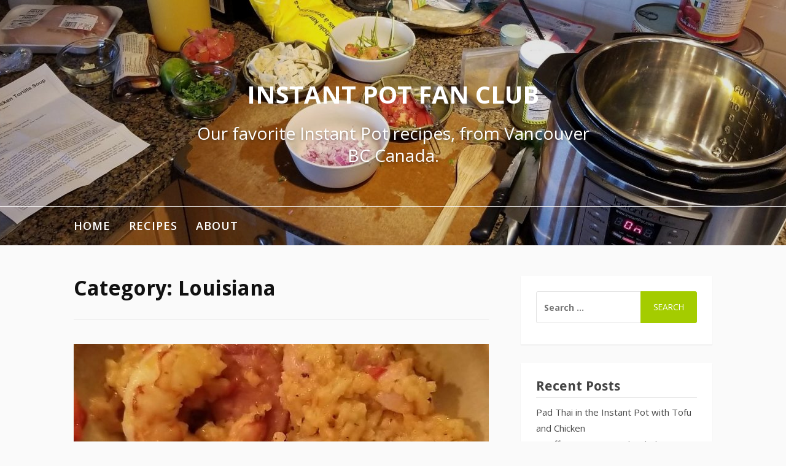

--- FILE ---
content_type: text/html; charset=UTF-8
request_url: https://instantpot.geoffmobile.com/recipe-category/louisiana/
body_size: 10492
content:
<!DOCTYPE html>
<html lang="en">
<head>
<meta charset="UTF-8">
<meta name="viewport" content="width=device-width, initial-scale=1">
<link rel="profile" href="https://gmpg.org/xfn/11">

<meta name='robots' content='index, follow, max-image-preview:large, max-snippet:-1, max-video-preview:-1' />

	<!-- This site is optimized with the Yoast SEO plugin v26.7 - https://yoast.com/wordpress/plugins/seo/ -->
	<title>Louisiana Archives - Instant Pot Fan Club</title>
	<link rel="canonical" href="https://instantpot.geoffmobile.com/recipe-category/louisiana/" />
	<meta property="og:locale" content="en_US" />
	<meta property="og:type" content="article" />
	<meta property="og:title" content="Louisiana Archives - Instant Pot Fan Club" />
	<meta property="og:url" content="https://instantpot.geoffmobile.com/recipe-category/louisiana/" />
	<meta property="og:site_name" content="Instant Pot Fan Club" />
	<meta name="twitter:card" content="summary_large_image" />
	<meta name="twitter:site" content="@gpeters" />
	<script type="application/ld+json" class="yoast-schema-graph">{"@context":"https://schema.org","@graph":[{"@type":"CollectionPage","@id":"https://instantpot.geoffmobile.com/recipe-category/louisiana/","url":"https://instantpot.geoffmobile.com/recipe-category/louisiana/","name":"Louisiana Archives - Instant Pot Fan Club","isPartOf":{"@id":"https://instantpot.geoffmobile.com/#website"},"primaryImageOfPage":{"@id":"https://instantpot.geoffmobile.com/recipe-category/louisiana/#primaryimage"},"image":{"@id":"https://instantpot.geoffmobile.com/recipe-category/louisiana/#primaryimage"},"thumbnailUrl":"https://instantpot.geoffmobile.com/wp-content/uploads/2019/12/IMG_20191208_003653_779.jpg","breadcrumb":{"@id":"https://instantpot.geoffmobile.com/recipe-category/louisiana/#breadcrumb"},"inLanguage":"en"},{"@type":"ImageObject","inLanguage":"en","@id":"https://instantpot.geoffmobile.com/recipe-category/louisiana/#primaryimage","url":"https://instantpot.geoffmobile.com/wp-content/uploads/2019/12/IMG_20191208_003653_779.jpg","contentUrl":"https://instantpot.geoffmobile.com/wp-content/uploads/2019/12/IMG_20191208_003653_779.jpg","width":1080,"height":1171,"caption":"Seafood and Meat Jambalaya in the Instant Pot"},{"@type":"BreadcrumbList","@id":"https://instantpot.geoffmobile.com/recipe-category/louisiana/#breadcrumb","itemListElement":[{"@type":"ListItem","position":1,"name":"Home","item":"https://instantpot.geoffmobile.com/"},{"@type":"ListItem","position":2,"name":"Louisiana"}]},{"@type":"WebSite","@id":"https://instantpot.geoffmobile.com/#website","url":"https://instantpot.geoffmobile.com/","name":"Instant Pot Fan Club","description":"Our favorite Instant Pot recipes, from Vancouver BC Canada.","publisher":{"@id":"https://instantpot.geoffmobile.com/#organization"},"potentialAction":[{"@type":"SearchAction","target":{"@type":"EntryPoint","urlTemplate":"https://instantpot.geoffmobile.com/?s={search_term_string}"},"query-input":{"@type":"PropertyValueSpecification","valueRequired":true,"valueName":"search_term_string"}}],"inLanguage":"en"},{"@type":"Organization","@id":"https://instantpot.geoffmobile.com/#organization","name":"Instant Pot Fan Club","url":"https://instantpot.geoffmobile.com/","logo":{"@type":"ImageObject","inLanguage":"en","@id":"https://instantpot.geoffmobile.com/#/schema/logo/image/","url":"https://instantpot.geoffmobile.com/wp-content/uploads/2017/11/20171009_201139.jpg","contentUrl":"https://instantpot.geoffmobile.com/wp-content/uploads/2017/11/20171009_201139.jpg","width":1600,"height":1200,"caption":"Instant Pot Fan Club"},"image":{"@id":"https://instantpot.geoffmobile.com/#/schema/logo/image/"},"sameAs":["https://x.com/gpeters","http://instagram.com/instantpotfanclub"]}]}</script>
	<!-- / Yoast SEO plugin. -->


<link rel='dns-prefetch' href='//fonts.googleapis.com' />
<link rel="alternate" type="application/rss+xml" title="Instant Pot Fan Club &raquo; Feed" href="https://instantpot.geoffmobile.com/feed/" />
<link rel="alternate" type="application/rss+xml" title="Instant Pot Fan Club &raquo; Comments Feed" href="https://instantpot.geoffmobile.com/comments/feed/" />
<link rel="alternate" type="application/rss+xml" title="Instant Pot Fan Club &raquo; Louisiana Category Feed" href="https://instantpot.geoffmobile.com/recipes/recipe-category/louisiana/feed/" />
<title>Louisiana / Instant Pot Fan Club</title>
            <meta name="description" content="">
            <meta property="og:title" content="Louisiana">
            <meta property="og:description" content="">
            <meta name="description" content="This is a scrumptious Creole/Cajun rice dish made with so many great ingredients that your whole family will love. Southern comfort food at its best. If you&#039;re like my family, the leftovers will not last long!">
            <meta property="og:type" content="website">
            <meta property="og:title" content="Louisiana Jambalaya in Instant Pot with Shrimp, Sausage, and Chicken">
            <meta property="og:description" content="This is a scrumptious Creole/Cajun rice dish made with so many great ingredients that your whole family will love. Southern comfort food at its best. If you&#039;re like my family, the leftovers will not last long!">
            <meta property="og:image" content="https://instantpot.geoffmobile.com/wp-content/uploads/2019/12/IMG_20191208_003653_779.jpg">
            <meta property="og:locale" content="en">
            <meta property="og:url" content="https://instantpot.geoffmobile.com/recipes/louisiana-shrimp-seafood-sausage-chicken-jambalaya-in-instant-pot/"><style id='wp-img-auto-sizes-contain-inline-css' type='text/css'>
img:is([sizes=auto i],[sizes^="auto," i]){contain-intrinsic-size:3000px 1500px}
/*# sourceURL=wp-img-auto-sizes-contain-inline-css */
</style>
<style id='wp-emoji-styles-inline-css' type='text/css'>

	img.wp-smiley, img.emoji {
		display: inline !important;
		border: none !important;
		box-shadow: none !important;
		height: 1em !important;
		width: 1em !important;
		margin: 0 0.07em !important;
		vertical-align: -0.1em !important;
		background: none !important;
		padding: 0 !important;
	}
/*# sourceURL=wp-emoji-styles-inline-css */
</style>
<style id='wp-block-library-inline-css' type='text/css'>
:root{--wp-block-synced-color:#7a00df;--wp-block-synced-color--rgb:122,0,223;--wp-bound-block-color:var(--wp-block-synced-color);--wp-editor-canvas-background:#ddd;--wp-admin-theme-color:#007cba;--wp-admin-theme-color--rgb:0,124,186;--wp-admin-theme-color-darker-10:#006ba1;--wp-admin-theme-color-darker-10--rgb:0,107,160.5;--wp-admin-theme-color-darker-20:#005a87;--wp-admin-theme-color-darker-20--rgb:0,90,135;--wp-admin-border-width-focus:2px}@media (min-resolution:192dpi){:root{--wp-admin-border-width-focus:1.5px}}.wp-element-button{cursor:pointer}:root .has-very-light-gray-background-color{background-color:#eee}:root .has-very-dark-gray-background-color{background-color:#313131}:root .has-very-light-gray-color{color:#eee}:root .has-very-dark-gray-color{color:#313131}:root .has-vivid-green-cyan-to-vivid-cyan-blue-gradient-background{background:linear-gradient(135deg,#00d084,#0693e3)}:root .has-purple-crush-gradient-background{background:linear-gradient(135deg,#34e2e4,#4721fb 50%,#ab1dfe)}:root .has-hazy-dawn-gradient-background{background:linear-gradient(135deg,#faaca8,#dad0ec)}:root .has-subdued-olive-gradient-background{background:linear-gradient(135deg,#fafae1,#67a671)}:root .has-atomic-cream-gradient-background{background:linear-gradient(135deg,#fdd79a,#004a59)}:root .has-nightshade-gradient-background{background:linear-gradient(135deg,#330968,#31cdcf)}:root .has-midnight-gradient-background{background:linear-gradient(135deg,#020381,#2874fc)}:root{--wp--preset--font-size--normal:16px;--wp--preset--font-size--huge:42px}.has-regular-font-size{font-size:1em}.has-larger-font-size{font-size:2.625em}.has-normal-font-size{font-size:var(--wp--preset--font-size--normal)}.has-huge-font-size{font-size:var(--wp--preset--font-size--huge)}.has-text-align-center{text-align:center}.has-text-align-left{text-align:left}.has-text-align-right{text-align:right}.has-fit-text{white-space:nowrap!important}#end-resizable-editor-section{display:none}.aligncenter{clear:both}.items-justified-left{justify-content:flex-start}.items-justified-center{justify-content:center}.items-justified-right{justify-content:flex-end}.items-justified-space-between{justify-content:space-between}.screen-reader-text{border:0;clip-path:inset(50%);height:1px;margin:-1px;overflow:hidden;padding:0;position:absolute;width:1px;word-wrap:normal!important}.screen-reader-text:focus{background-color:#ddd;clip-path:none;color:#444;display:block;font-size:1em;height:auto;left:5px;line-height:normal;padding:15px 23px 14px;text-decoration:none;top:5px;width:auto;z-index:100000}html :where(.has-border-color){border-style:solid}html :where([style*=border-top-color]){border-top-style:solid}html :where([style*=border-right-color]){border-right-style:solid}html :where([style*=border-bottom-color]){border-bottom-style:solid}html :where([style*=border-left-color]){border-left-style:solid}html :where([style*=border-width]){border-style:solid}html :where([style*=border-top-width]){border-top-style:solid}html :where([style*=border-right-width]){border-right-style:solid}html :where([style*=border-bottom-width]){border-bottom-style:solid}html :where([style*=border-left-width]){border-left-style:solid}html :where(img[class*=wp-image-]){height:auto;max-width:100%}:where(figure){margin:0 0 1em}html :where(.is-position-sticky){--wp-admin--admin-bar--position-offset:var(--wp-admin--admin-bar--height,0px)}@media screen and (max-width:600px){html :where(.is-position-sticky){--wp-admin--admin-bar--position-offset:0px}}

/*# sourceURL=wp-block-library-inline-css */
</style><style id='global-styles-inline-css' type='text/css'>
:root{--wp--preset--aspect-ratio--square: 1;--wp--preset--aspect-ratio--4-3: 4/3;--wp--preset--aspect-ratio--3-4: 3/4;--wp--preset--aspect-ratio--3-2: 3/2;--wp--preset--aspect-ratio--2-3: 2/3;--wp--preset--aspect-ratio--16-9: 16/9;--wp--preset--aspect-ratio--9-16: 9/16;--wp--preset--color--black: #000000;--wp--preset--color--cyan-bluish-gray: #abb8c3;--wp--preset--color--white: #ffffff;--wp--preset--color--pale-pink: #f78da7;--wp--preset--color--vivid-red: #cf2e2e;--wp--preset--color--luminous-vivid-orange: #ff6900;--wp--preset--color--luminous-vivid-amber: #fcb900;--wp--preset--color--light-green-cyan: #7bdcb5;--wp--preset--color--vivid-green-cyan: #00d084;--wp--preset--color--pale-cyan-blue: #8ed1fc;--wp--preset--color--vivid-cyan-blue: #0693e3;--wp--preset--color--vivid-purple: #9b51e0;--wp--preset--gradient--vivid-cyan-blue-to-vivid-purple: linear-gradient(135deg,rgb(6,147,227) 0%,rgb(155,81,224) 100%);--wp--preset--gradient--light-green-cyan-to-vivid-green-cyan: linear-gradient(135deg,rgb(122,220,180) 0%,rgb(0,208,130) 100%);--wp--preset--gradient--luminous-vivid-amber-to-luminous-vivid-orange: linear-gradient(135deg,rgb(252,185,0) 0%,rgb(255,105,0) 100%);--wp--preset--gradient--luminous-vivid-orange-to-vivid-red: linear-gradient(135deg,rgb(255,105,0) 0%,rgb(207,46,46) 100%);--wp--preset--gradient--very-light-gray-to-cyan-bluish-gray: linear-gradient(135deg,rgb(238,238,238) 0%,rgb(169,184,195) 100%);--wp--preset--gradient--cool-to-warm-spectrum: linear-gradient(135deg,rgb(74,234,220) 0%,rgb(151,120,209) 20%,rgb(207,42,186) 40%,rgb(238,44,130) 60%,rgb(251,105,98) 80%,rgb(254,248,76) 100%);--wp--preset--gradient--blush-light-purple: linear-gradient(135deg,rgb(255,206,236) 0%,rgb(152,150,240) 100%);--wp--preset--gradient--blush-bordeaux: linear-gradient(135deg,rgb(254,205,165) 0%,rgb(254,45,45) 50%,rgb(107,0,62) 100%);--wp--preset--gradient--luminous-dusk: linear-gradient(135deg,rgb(255,203,112) 0%,rgb(199,81,192) 50%,rgb(65,88,208) 100%);--wp--preset--gradient--pale-ocean: linear-gradient(135deg,rgb(255,245,203) 0%,rgb(182,227,212) 50%,rgb(51,167,181) 100%);--wp--preset--gradient--electric-grass: linear-gradient(135deg,rgb(202,248,128) 0%,rgb(113,206,126) 100%);--wp--preset--gradient--midnight: linear-gradient(135deg,rgb(2,3,129) 0%,rgb(40,116,252) 100%);--wp--preset--font-size--small: 13px;--wp--preset--font-size--medium: 20px;--wp--preset--font-size--large: 36px;--wp--preset--font-size--x-large: 42px;--wp--preset--spacing--20: 0.44rem;--wp--preset--spacing--30: 0.67rem;--wp--preset--spacing--40: 1rem;--wp--preset--spacing--50: 1.5rem;--wp--preset--spacing--60: 2.25rem;--wp--preset--spacing--70: 3.38rem;--wp--preset--spacing--80: 5.06rem;--wp--preset--shadow--natural: 6px 6px 9px rgba(0, 0, 0, 0.2);--wp--preset--shadow--deep: 12px 12px 50px rgba(0, 0, 0, 0.4);--wp--preset--shadow--sharp: 6px 6px 0px rgba(0, 0, 0, 0.2);--wp--preset--shadow--outlined: 6px 6px 0px -3px rgb(255, 255, 255), 6px 6px rgb(0, 0, 0);--wp--preset--shadow--crisp: 6px 6px 0px rgb(0, 0, 0);}:where(.is-layout-flex){gap: 0.5em;}:where(.is-layout-grid){gap: 0.5em;}body .is-layout-flex{display: flex;}.is-layout-flex{flex-wrap: wrap;align-items: center;}.is-layout-flex > :is(*, div){margin: 0;}body .is-layout-grid{display: grid;}.is-layout-grid > :is(*, div){margin: 0;}:where(.wp-block-columns.is-layout-flex){gap: 2em;}:where(.wp-block-columns.is-layout-grid){gap: 2em;}:where(.wp-block-post-template.is-layout-flex){gap: 1.25em;}:where(.wp-block-post-template.is-layout-grid){gap: 1.25em;}.has-black-color{color: var(--wp--preset--color--black) !important;}.has-cyan-bluish-gray-color{color: var(--wp--preset--color--cyan-bluish-gray) !important;}.has-white-color{color: var(--wp--preset--color--white) !important;}.has-pale-pink-color{color: var(--wp--preset--color--pale-pink) !important;}.has-vivid-red-color{color: var(--wp--preset--color--vivid-red) !important;}.has-luminous-vivid-orange-color{color: var(--wp--preset--color--luminous-vivid-orange) !important;}.has-luminous-vivid-amber-color{color: var(--wp--preset--color--luminous-vivid-amber) !important;}.has-light-green-cyan-color{color: var(--wp--preset--color--light-green-cyan) !important;}.has-vivid-green-cyan-color{color: var(--wp--preset--color--vivid-green-cyan) !important;}.has-pale-cyan-blue-color{color: var(--wp--preset--color--pale-cyan-blue) !important;}.has-vivid-cyan-blue-color{color: var(--wp--preset--color--vivid-cyan-blue) !important;}.has-vivid-purple-color{color: var(--wp--preset--color--vivid-purple) !important;}.has-black-background-color{background-color: var(--wp--preset--color--black) !important;}.has-cyan-bluish-gray-background-color{background-color: var(--wp--preset--color--cyan-bluish-gray) !important;}.has-white-background-color{background-color: var(--wp--preset--color--white) !important;}.has-pale-pink-background-color{background-color: var(--wp--preset--color--pale-pink) !important;}.has-vivid-red-background-color{background-color: var(--wp--preset--color--vivid-red) !important;}.has-luminous-vivid-orange-background-color{background-color: var(--wp--preset--color--luminous-vivid-orange) !important;}.has-luminous-vivid-amber-background-color{background-color: var(--wp--preset--color--luminous-vivid-amber) !important;}.has-light-green-cyan-background-color{background-color: var(--wp--preset--color--light-green-cyan) !important;}.has-vivid-green-cyan-background-color{background-color: var(--wp--preset--color--vivid-green-cyan) !important;}.has-pale-cyan-blue-background-color{background-color: var(--wp--preset--color--pale-cyan-blue) !important;}.has-vivid-cyan-blue-background-color{background-color: var(--wp--preset--color--vivid-cyan-blue) !important;}.has-vivid-purple-background-color{background-color: var(--wp--preset--color--vivid-purple) !important;}.has-black-border-color{border-color: var(--wp--preset--color--black) !important;}.has-cyan-bluish-gray-border-color{border-color: var(--wp--preset--color--cyan-bluish-gray) !important;}.has-white-border-color{border-color: var(--wp--preset--color--white) !important;}.has-pale-pink-border-color{border-color: var(--wp--preset--color--pale-pink) !important;}.has-vivid-red-border-color{border-color: var(--wp--preset--color--vivid-red) !important;}.has-luminous-vivid-orange-border-color{border-color: var(--wp--preset--color--luminous-vivid-orange) !important;}.has-luminous-vivid-amber-border-color{border-color: var(--wp--preset--color--luminous-vivid-amber) !important;}.has-light-green-cyan-border-color{border-color: var(--wp--preset--color--light-green-cyan) !important;}.has-vivid-green-cyan-border-color{border-color: var(--wp--preset--color--vivid-green-cyan) !important;}.has-pale-cyan-blue-border-color{border-color: var(--wp--preset--color--pale-cyan-blue) !important;}.has-vivid-cyan-blue-border-color{border-color: var(--wp--preset--color--vivid-cyan-blue) !important;}.has-vivid-purple-border-color{border-color: var(--wp--preset--color--vivid-purple) !important;}.has-vivid-cyan-blue-to-vivid-purple-gradient-background{background: var(--wp--preset--gradient--vivid-cyan-blue-to-vivid-purple) !important;}.has-light-green-cyan-to-vivid-green-cyan-gradient-background{background: var(--wp--preset--gradient--light-green-cyan-to-vivid-green-cyan) !important;}.has-luminous-vivid-amber-to-luminous-vivid-orange-gradient-background{background: var(--wp--preset--gradient--luminous-vivid-amber-to-luminous-vivid-orange) !important;}.has-luminous-vivid-orange-to-vivid-red-gradient-background{background: var(--wp--preset--gradient--luminous-vivid-orange-to-vivid-red) !important;}.has-very-light-gray-to-cyan-bluish-gray-gradient-background{background: var(--wp--preset--gradient--very-light-gray-to-cyan-bluish-gray) !important;}.has-cool-to-warm-spectrum-gradient-background{background: var(--wp--preset--gradient--cool-to-warm-spectrum) !important;}.has-blush-light-purple-gradient-background{background: var(--wp--preset--gradient--blush-light-purple) !important;}.has-blush-bordeaux-gradient-background{background: var(--wp--preset--gradient--blush-bordeaux) !important;}.has-luminous-dusk-gradient-background{background: var(--wp--preset--gradient--luminous-dusk) !important;}.has-pale-ocean-gradient-background{background: var(--wp--preset--gradient--pale-ocean) !important;}.has-electric-grass-gradient-background{background: var(--wp--preset--gradient--electric-grass) !important;}.has-midnight-gradient-background{background: var(--wp--preset--gradient--midnight) !important;}.has-small-font-size{font-size: var(--wp--preset--font-size--small) !important;}.has-medium-font-size{font-size: var(--wp--preset--font-size--medium) !important;}.has-large-font-size{font-size: var(--wp--preset--font-size--large) !important;}.has-x-large-font-size{font-size: var(--wp--preset--font-size--x-large) !important;}
/*# sourceURL=global-styles-inline-css */
</style>

<style id='classic-theme-styles-inline-css' type='text/css'>
/*! This file is auto-generated */
.wp-block-button__link{color:#fff;background-color:#32373c;border-radius:9999px;box-shadow:none;text-decoration:none;padding:calc(.667em + 2px) calc(1.333em + 2px);font-size:1.125em}.wp-block-file__button{background:#32373c;color:#fff;text-decoration:none}
/*# sourceURL=/wp-includes/css/classic-themes.min.css */
</style>
<link rel='stylesheet' id='cooked-essentials-css' href='https://instantpot.geoffmobile.com/wp-content/plugins/cooked/assets/admin/css/essentials.min.css?ver=1.11.4' type='text/css' media='all' />
<link rel='stylesheet' id='cooked-icons-css' href='https://instantpot.geoffmobile.com/wp-content/plugins/cooked/assets/css/icons.min.css?ver=1.11.4' type='text/css' media='all' />
<link rel='stylesheet' id='cooked-styling-css' href='https://instantpot.geoffmobile.com/wp-content/plugins/cooked/assets/css/style.min.css?ver=1.11.4' type='text/css' media='all' />
<style id='cooked-styling-inline-css' type='text/css'>
/* Main Color */.cooked-button,.cooked-fsm .cooked-fsm-top,.cooked-fsm .cooked-fsm-mobile-nav,.cooked-fsm .cooked-fsm-mobile-nav a.cooked-active,.cooked-browse-search-button,.cooked-icon-loading,.cooked-progress span,.cooked-recipe-search .cooked-taxonomy-selected,.cooked-recipe-card-modern:hover .cooked-recipe-card-sep,.cooked-recipe-card-modern-centered:hover .cooked-recipe-card-sep { background:#16a780; }.cooked-timer-obj,.cooked-fsm a { color:#16a780; }/* Main Color Darker */.cooked-button:hover,.cooked-recipe-search .cooked-taxonomy-selected:hover,.cooked-browse-search-button:hover { background:#1b9371; }
@media screen and ( max-width: 1000px ) {#cooked-timers-wrap { width:90%; margin:0 -45% 0 0; }.cooked-recipe-grid,.cooked-recipe-term-grid { margin:3% -1.5%; width: 103%; }.cooked-term-block.cooked-col-25,.cooked-recipe-grid.cooked-columns-3 .cooked-recipe,.cooked-recipe-grid.cooked-columns-4 .cooked-recipe,.cooked-recipe-grid.cooked-columns-5 .cooked-recipe,.cooked-recipe-grid.cooked-columns-6 .cooked-recipe { width: 47%; margin: 0 1.5% 3%; padding: 0; }}@media screen and ( max-width: 750px ) {.cooked-recipe-grid,.cooked-recipe-term-grid { margin:5% -2.5%; width:105%; }.cooked-term-block.cooked-col-25,.cooked-recipe-grid.cooked-columns-2 .cooked-recipe,.cooked-recipe-grid.cooked-columns-3 .cooked-recipe,.cooked-recipe-grid.cooked-columns-4 .cooked-recipe,.cooked-recipe-grid.cooked-columns-5 .cooked-recipe,.cooked-recipe-grid.cooked-columns-6 .cooked-recipe.cooked-recipe-grid .cooked-recipe { width:95%; margin:0 2.5% 5%; padding:0; }.cooked-recipe-info .cooked-left, .cooked-recipe-info .cooked-right { float:none; display:block; text-align:center; }.cooked-recipe-info > section.cooked-right > span, .cooked-recipe-info > section.cooked-left > span { margin:0.5rem 1rem 1rem; }.cooked-recipe-info > section.cooked-left > span:last-child, .cooked-recipe-info > span:last-child { margin-right:1rem; }.cooked-recipe-info > section.cooked-right > span:first-child { margin-left:1rem; }.cooked-recipe-search .cooked-fields-wrap { padding:0; display:block; }.cooked-recipe-search .cooked-fields-wrap > .cooked-browse-search { width:100%; max-width:100%; border-right:1px solid rgba(0,0,0,.15); margin:2% 0; }.cooked-recipe-search .cooked-fields-wrap.cooked-1-search-fields .cooked-browse-select-block { width:100%; left:0; }.cooked-recipe-search .cooked-fields-wrap > .cooked-field-wrap-select { display:block; width:100%; }.cooked-recipe-search .cooked-sortby-wrap { display:block; position:relative; width:68%; right:auto; top:auto; float:left; margin:0; }.cooked-recipe-search .cooked-sortby-wrap > select { position:absolute; width:100%; border:1px solid rgba(0,0,0,.15); }.cooked-recipe-search .cooked-browse-search-button { width:30%; right:auto; position:relative; display:block; float:right; }.cooked-recipe-search .cooked-browse-select-block { top:3rem; left:-1px; width:calc( 100% + 2px ) !important; border-radius:0 0 10px 10px; max-height:16rem; overflow:auto; transform:translate3d(0,-1px,0); }.cooked-recipe-search .cooked-fields-wrap.cooked-1-search-fields .cooked-browse-select-block { width:100%; padding:1.5rem; }.cooked-recipe-search .cooked-fields-wrap.cooked-2-search-fields .cooked-browse-select-block { width:100%; padding:1.5rem; }.cooked-recipe-search .cooked-fields-wrap.cooked-3-search-fields .cooked-browse-select-block { width:100%; padding:1.5rem; }.cooked-recipe-search .cooked-fields-wrap.cooked-4-search-fields .cooked-browse-select-block { width:100%; padding:1.5rem; }.cooked-recipe-search .cooked-browse-select-block { flex-wrap:wrap; max-height:20rem; }.cooked-recipe-search .cooked-browse-select-block .cooked-tax-column { width:100%; min-width:100%; padding:0 0 1.5rem; }.cooked-recipe-search .cooked-browse-select-block .cooked-tax-column > div { max-height:none; }.cooked-recipe-search .cooked-browse-select-block .cooked-tax-column:last-child { padding:0; }.cooked-recipe-search .cooked-fields-wrap.cooked-1-search-fields .cooked-browse-select-block .cooked-tax-column { width:100%; }.cooked-recipe-search .cooked-fields-wrap.cooked-2-search-fields .cooked-browse-select-block .cooked-tax-column { width:100%; }.cooked-recipe-search .cooked-fields-wrap.cooked-3-search-fields .cooked-browse-select-block .cooked-tax-column { width:100%; }.cooked-recipe-search .cooked-fields-wrap.cooked-4-search-fields .cooked-browse-select-block .cooked-tax-column { width:100%; }#cooked-timers-wrap { width:20rem; right:50%; margin:0 -10rem 0 0; transform:translate3d(0,11.2em,0); }#cooked-timers-wrap.cooked-multiples { margin:0; right:0; border-radius:10px 0 0 0; width:20rem; }#cooked-timers-wrap .cooked-timer-block { padding-left:3.25rem; }#cooked-timers-wrap .cooked-timer-block.cooked-visible { padding-top:1rem; line-height:1.5rem; padding-left:3.25rem; }#cooked-timers-wrap .cooked-timer-block .cooked-timer-step { font-size:0.9rem; }#cooked-timers-wrap .cooked-timer-block .cooked-timer-desc { font-size:1rem; padding:0; }#cooked-timers-wrap .cooked-timer-block .cooked-timer-obj { top:auto; right:auto; width:auto; font-size:1.5rem; line-height:2rem; }#cooked-timers-wrap .cooked-timer-block .cooked-timer-obj > i.cooked-icon { font-size:1.5rem; width:1.3rem; margin-right:0.5rem; }#cooked-timers-wrap .cooked-timer-block i.cooked-icon-times { line-height:1rem; font-size:1rem; top:1.4rem; left:1.2rem; }body.cooked-fsm-active #cooked-timers-wrap { bottom:0; }/* "Slide up" on mobile */.cooked-fsm { opacity:1; transform:scale(1); top:120%; }.cooked-fsm.cooked-active { top:0; }.cooked-fsm .cooked-fsm-mobile-nav { display:block; }.cooked-fsm .cooked-fsm-ingredients,.cooked-fsm .cooked-fsm-directions-wrap { padding:9rem 2rem 1rem; width:100%; display:none; left:0; background:#fff; }.cooked-fsm .cooked-fsm-ingredients.cooked-active,.cooked-fsm .cooked-fsm-directions-wrap.cooked-active { display:block; }.cooked-fsm {-webkit-transition: all 350ms cubic-bezier(0.420, 0.000, 0.150, 1.000);-moz-transition: all 350ms cubic-bezier(0.420, 0.000, 0.150, 1.000);-o-transition: all 350ms cubic-bezier(0.420, 0.000, 0.150, 1.000);transition: all 350ms cubic-bezier(0.420, 0.000, 0.150, 1.000);}}@media screen and ( max-width: 520px ) {.cooked-fsm .cooked-fsm-directions p { font-size:1rem; }.cooked-fsm .cooked-recipe-directions .cooked-heading { font-size:1.25rem; }#cooked-timers-wrap { width:100%; right:0; margin:0; border-radius:0; }.cooked-recipe-search .cooked-fields-wrap > .cooked-browse-search { margin:3% 0; }.cooked-recipe-search .cooked-sortby-wrap { width:67%; }}
/*# sourceURL=cooked-styling-inline-css */
</style>
<link rel='stylesheet' id='fooding-fonts-css' href='https://fonts.googleapis.com/css?family=Open+Sans%3A400italic%2C600italic%2C700italic%2C400%2C600%2C700%7CDroid+Sans%3A400italic%2C600italic%2C700italic%2C400%2C600%2C700&#038;subset=latin%2Clatin-ext' type='text/css' media='all' />
<link rel='stylesheet' id='font-awesome-css' href='https://instantpot.geoffmobile.com/wp-content/themes/instantpottheme/assets/css/font-awesome.min.css?ver=4.7' type='text/css' media='all' />
<link rel='stylesheet' id='fooding-style-css' href='https://instantpot.geoffmobile.com/wp-content/themes/instantpottheme/style.css?ver=6.9' type='text/css' media='all' />
<style id='fooding-style-inline-css' type='text/css'>

				.navigation .current, h2.entry-title a, h2.entry-title a, .site-footer .footer_menu ul li a, .widget-title { color: #444444; }

				.entry-meta a,.comments-area .logged-in-as a,a:hover,a.read-more ,
				.main-navigation .current_page_item > a, .main-navigation .current-menu-item > a, .main-navigation .current_page_ancestor > a,
				.main-navigation ul ul a:hover
				{ color : #a4cc00;}
				.st-menu .btn-close-home .close-button,
				.st-menu .btn-close-home .home-button,
				button, input[type="button"], input[type="reset"], input[type="submit"]{
					background-color: #a4cc00;
					border-color : #a4cc00;
				}
				.widget_tag_cloud a:hover { border-color :  #a4cc00; color:  #a4cc00; }
				button:hover, input[type="button"]:hover,
				input[type="reset"]:hover,
				input[type="submit"]:hover,
				.st-menu .btn-close-home .home-button:hover,
				.st-menu .btn-close-home .close-button:hover {
						background-color: #444444;
						border-color: #444444;
				}.site-header .site-branding .site-title:after {
				background-color: #ffffff;
			}
/*# sourceURL=fooding-style-inline-css */
</style>
<script type="text/javascript" src="https://instantpot.geoffmobile.com/wp-includes/js/jquery/jquery.min.js?ver=3.7.1" id="jquery-core-js"></script>
<script type="text/javascript" src="https://instantpot.geoffmobile.com/wp-includes/js/jquery/jquery-migrate.min.js?ver=3.4.1" id="jquery-migrate-js"></script>
<link rel="https://api.w.org/" href="https://instantpot.geoffmobile.com/wp-json/" /><link rel="alternate" title="JSON" type="application/json" href="https://instantpot.geoffmobile.com/wp-json/wp/v2/recipe_category/34" /><link rel="EditURI" type="application/rsd+xml" title="RSD" href="https://instantpot.geoffmobile.com/xmlrpc.php?rsd" />
<meta name="generator" content="WordPress 6.9" />
		<style type="text/css" id="wp-custom-css">
			.cooked-browse-select-block {
    width: 300px !important ;
}		</style>
		<script async src="https://pagead2.googlesyndication.com/pagead/js/adsbygoogle.js"></script>
<script>
     (adsbygoogle = window.adsbygoogle || []).push({
          google_ad_client: "ca-pub-0935994156181230",
          enable_page_level_ads: true
     });
</script>
<!-- Global site tag (gtag.js) - Google Analytics -->
<script async src="https://www.googletagmanager.com/gtag/js?id=UA-56559062-1"></script>
<script>
  window.dataLayer = window.dataLayer || [];
  function gtag(){dataLayer.push(arguments);}
  gtag('js', new Date());

  gtag('config', 'UA-56559062-1');
</script>

</head>

<body class="archive tax-cp_recipe_category term-louisiana term-34 wp-theme-instantpottheme hfeed">
<div id="page" class="site">


	<!-- begin .header-mobile-menu -->
	<nav class="st-menu st-effect-1" id="menu-3">
		<div class="btn-close-home">
			<button class="close-button" id="closemenu"></button>
			<a href="https://instantpot.geoffmobile.com/" class="home-button"><i class="fa fa-home"></i></a>
		</div>
		<div class="menu-home-container"><ul><li id="menu-item-55" class="menu-item menu-item-type-custom menu-item-object-custom menu-item-home menu-item-55"><a href="https://instantpot.geoffmobile.com">Home</a></li>
<li id="menu-item-56" class="menu-item menu-item-type-post_type menu-item-object-page menu-item-56"><a href="https://instantpot.geoffmobile.com/recipes/">Recipes</a></li>
<li id="menu-item-59" class="menu-item menu-item-type-post_type menu-item-object-page menu-item-59"><a href="https://instantpot.geoffmobile.com/about/">About</a></li>
</ul></div>		<form role="search" method="get" class="search-form" action="https://instantpot.geoffmobile.com/">
				<label>
					<span class="screen-reader-text">Search for:</span>
					<input type="search" class="search-field" placeholder="Search &hellip;" value="" name="s" />
				</label>
				<input type="submit" class="search-submit" value="Search" />
			</form>	</nav>
	<!-- end .header-mobile-menu -->

	<div class="site-pusher">
		<a class="skip-link screen-reader-text" href="#main">Skip to content</a>

		<header id="masthead" class="site-header" role="banner" data-parallax="scroll" data-image-src="https://instantpot.geoffmobile.com/wp-content/uploads/2017/08/cropped-IMG_20170622_082312_071-small2.jpg">
			<div class="site-header-wrap">
				<div class="container">

					<button class="top-mobile-menu-button mobile-menu-button" data-effect="st-effect-1" type="button"><i class="fa fa-bars"></i></button>
					<div class="site-branding">

						
													<p class="site-title"><a href="https://instantpot.geoffmobile.com/" rel="home">Instant Pot Fan Club</a></p>

													<p class="site-description">Our favorite Instant Pot recipes, from Vancouver BC Canada.</p>
											</div><!-- .site-branding -->
				</div>

				<nav id="site-navigation" class="main-navigation" role="navigation">
					<div class="container">
						<div class="menu-home-container"><ul id="primary-menu" class="menu"><li class="menu-item menu-item-type-custom menu-item-object-custom menu-item-home menu-item-55"><a href="https://instantpot.geoffmobile.com">Home</a></li>
<li class="menu-item menu-item-type-post_type menu-item-object-page menu-item-56"><a href="https://instantpot.geoffmobile.com/recipes/">Recipes</a></li>
<li class="menu-item menu-item-type-post_type menu-item-object-page menu-item-59"><a href="https://instantpot.geoffmobile.com/about/">About</a></li>
</ul></div>					</div>
				</nav><!-- #site-navigation -->

			</div> <!-- .site-header-wrap -->
		</header><!-- #masthead -->

		<div id="content" class="site-content">

<div class="container">
	<div id="primary" class="content-area">
		<main id="main" class="site-main" role="main">

		
			<header class="page-header">
				<h1 class="entry-title">Category: <span>Louisiana</span></h1>			</header><!-- .page-header -->

			
<article id="post-120" class="post-120 cp_recipe type-cp_recipe status-publish has-post-thumbnail hentry cp_recipe_category-american cp_recipe_category-cajun cp_recipe_category-chicken cp_recipe_category-comfort-food cp_recipe_category-creole cp_recipe_category-instant-pot cp_recipe_category-louisiana cp_recipe_category-main-course cp_recipe_category-rice cp_recipe_category-sausage cp_recipe_category-savory cp_recipe_category-seafood cp_recipe_category-shrimp cp_recipe_category-southern">
    <!-- begin .featured-image -->
        <div class="featured-image">
        <a href="https://instantpot.geoffmobile.com/recipes/louisiana-shrimp-seafood-sausage-chicken-jambalaya-in-instant-pot/" title="Louisiana Jambalaya in Instant Pot with Shrimp, Sausage, and Chicken"><img width="676" height="320" src="https://instantpot.geoffmobile.com/wp-content/uploads/2019/12/IMG_20191208_003653_779-676x320.jpg" class="attachment-fooding-homepage-1 size-fooding-homepage-1 wp-post-image" alt="Seafood and Meat Jambalaya in the Instant Pot" decoding="async" fetchpriority="high" /></a>    </div>
        <!-- end .featured-image -->

    <div class="entry-info">
            <!-- begin .entry-header -->
            <div class="entry-header">

                <h2 class="entry-title"><a href="https://instantpot.geoffmobile.com/recipes/louisiana-shrimp-seafood-sausage-chicken-jambalaya-in-instant-pot/" rel="bookmark">Louisiana Jambalaya in Instant Pot with Shrimp, Sausage, and Chicken</a></h2>
                <div class="entry-meta">

                    <span class="byline"> by <span class="author vcard"><a class="url fn n" href="https://instantpot.geoffmobile.com/author/admin/">Instant Pot Fan Club</a></span></span><span class="posted-on"> on <a href="https://instantpot.geoffmobile.com/recipes/louisiana-shrimp-seafood-sausage-chicken-jambalaya-in-instant-pot/" rel="bookmark"><time class="entry-date published" datetime="2019-12-22T16:31:42-08:00">December 22, 2019</time><time class="updated" datetime="2019-12-22T16:49:51-08:00">December 22, 2019</time></a></span><span class="posted-in"> in </span>
                </div>

            </div>
            <!-- end .entry-header -->

            <div class="entry-content">
                <p>This is a scrumptious Creole/Cajun rice dish made with so many great ingredients that your whole family will love. Southern comfort food at its best. If you&#8217;re like my family, the leftovers will not last long!</p>
            </div><!-- .entry-content -->
    </div>
</article><!-- #post-## -->
<div class="post-pagination"></div>
		</main><!-- #main -->
	</div><!-- #primary -->

	
<aside id="secondary" class="sidebar widget-area" role="complementary">
	<section id="search-2" class="widget widget_search"><form role="search" method="get" class="search-form" action="https://instantpot.geoffmobile.com/">
				<label>
					<span class="screen-reader-text">Search for:</span>
					<input type="search" class="search-field" placeholder="Search &hellip;" value="" name="s" />
				</label>
				<input type="submit" class="search-submit" value="Search" />
			</form></section>
		<section id="recent-posts-2" class="widget widget_recent_entries">
		<h4 class="widget-title">Recent Posts</h4>
		<ul>
											<li>
					<a href="https://instantpot.geoffmobile.com/pad-thai-in-the-instant-pot-with-tofu-and-chicken/">Pad Thai in the Instant Pot with Tofu and Chicken</a>
									</li>
											<li>
					<a href="https://instantpot.geoffmobile.com/geoffs-favorite-greek-salad-recipe/">Geoff&#8217;s Favorite Greek Salad Recipe</a>
									</li>
											<li>
					<a href="https://instantpot.geoffmobile.com/creamy-spinach-and-farfalle-in-the-instant-pot-super-yummy-can-be-made-vegan/">Creamy Spinach and Farfalle in the Instant Pot (Super Yummy, Can be made Vegan)</a>
									</li>
											<li>
					<a href="https://instantpot.geoffmobile.com/louisiana-jambalaya-in-instant-pot-with-shrimp-sausage-and-chicken/">Louisiana Jambalaya in Instant Pot with Shrimp, Sausage, and Chicken</a>
									</li>
											<li>
					<a href="https://instantpot.geoffmobile.com/instant-pot-custom-quinoa-burrito-bowls/">Instant Pot Custom Quinoa Burrito Bowls</a>
									</li>
					</ul>

		</section><section id="categories-2" class="widget widget_categories"><h4 class="widget-title">Categories</h4>
			<ul>
					<li class="cat-item cat-item-43"><a href="https://instantpot.geoffmobile.com/category/american/">American</a>
</li>
	<li class="cat-item cat-item-44"><a href="https://instantpot.geoffmobile.com/category/asian/">Asian</a>
</li>
	<li class="cat-item cat-item-23"><a href="https://instantpot.geoffmobile.com/category/basics/">Basics</a>
</li>
	<li class="cat-item cat-item-25"><a href="https://instantpot.geoffmobile.com/category/beef/">Beef</a>
</li>
	<li class="cat-item cat-item-45"><a href="https://instantpot.geoffmobile.com/category/cajun/">Cajun</a>
</li>
	<li class="cat-item cat-item-19"><a href="https://instantpot.geoffmobile.com/category/cheese/">Cheese</a>
</li>
	<li class="cat-item cat-item-46"><a href="https://instantpot.geoffmobile.com/category/chicken/">Chicken</a>
</li>
	<li class="cat-item cat-item-20"><a href="https://instantpot.geoffmobile.com/category/comfort-food/">Comfort Food</a>
</li>
	<li class="cat-item cat-item-47"><a href="https://instantpot.geoffmobile.com/category/creole/">Creole</a>
</li>
	<li class="cat-item cat-item-77"><a href="https://instantpot.geoffmobile.com/category/greek/">Greek</a>
</li>
	<li class="cat-item cat-item-9"><a href="https://instantpot.geoffmobile.com/category/instant-pot/">Instant Pot</a>
</li>
	<li class="cat-item cat-item-8"><a href="https://instantpot.geoffmobile.com/category/japanese/">Japanese</a>
</li>
	<li class="cat-item cat-item-48"><a href="https://instantpot.geoffmobile.com/category/louisiana/">Louisiana</a>
</li>
	<li class="cat-item cat-item-49"><a href="https://instantpot.geoffmobile.com/category/main-course/">Main Course</a>
</li>
	<li class="cat-item cat-item-61"><a href="https://instantpot.geoffmobile.com/category/meatless-monday/">Meatless Monday</a>
</li>
	<li class="cat-item cat-item-27"><a href="https://instantpot.geoffmobile.com/category/mexican/">Mexican</a>
</li>
	<li class="cat-item cat-item-79"><a href="https://instantpot.geoffmobile.com/category/non-instant-pot-recipes/">Non Instant Pot Recipes</a>
</li>
	<li class="cat-item cat-item-83"><a href="https://instantpot.geoffmobile.com/category/noodles/">Noodles</a>
</li>
	<li class="cat-item cat-item-21"><a href="https://instantpot.geoffmobile.com/category/pasta/">Pasta</a>
</li>
	<li class="cat-item cat-item-41"><a href="https://instantpot.geoffmobile.com/category/rice/">Rice</a>
</li>
	<li class="cat-item cat-item-78"><a href="https://instantpot.geoffmobile.com/category/salad/">Salad</a>
</li>
	<li class="cat-item cat-item-50"><a href="https://instantpot.geoffmobile.com/category/sausage/">Sausage</a>
</li>
	<li class="cat-item cat-item-51"><a href="https://instantpot.geoffmobile.com/category/savory/">Savory</a>
</li>
	<li class="cat-item cat-item-52"><a href="https://instantpot.geoffmobile.com/category/seafood/">Seafood</a>
</li>
	<li class="cat-item cat-item-53"><a href="https://instantpot.geoffmobile.com/category/shrimp/">Shrimp</a>
</li>
	<li class="cat-item cat-item-10"><a href="https://instantpot.geoffmobile.com/category/soups/">Soups</a>
</li>
	<li class="cat-item cat-item-42"><a href="https://instantpot.geoffmobile.com/category/southern/">Southern</a>
</li>
	<li class="cat-item cat-item-11"><a href="https://instantpot.geoffmobile.com/category/stews/">Stews</a>
</li>
	<li class="cat-item cat-item-82"><a href="https://instantpot.geoffmobile.com/category/thai/">Thai</a>
</li>
	<li class="cat-item cat-item-84"><a href="https://instantpot.geoffmobile.com/category/tofu/">Tofu</a>
</li>
	<li class="cat-item cat-item-59"><a href="https://instantpot.geoffmobile.com/category/vegan/">Vegan</a>
</li>
	<li class="cat-item cat-item-60"><a href="https://instantpot.geoffmobile.com/category/vegetarian/">Vegetarian</a>
</li>
			</ul>

			</section><section id="custom_html-2" class="widget_text widget widget_custom_html"><h4 class="widget-title">Instant Pots on Amazon</h4><div class="textwidget custom-html-widget"><a target="_blank" href="https://www.amazon.ca/s/ref=nb_sb_noss_1?url=search-alias%3Daps&amp;field-keywords=instant+pot&_encoding=UTF8&tag=instantpot0c-20&linkCode=ur2&linkId=48acaf2df952d9c3bae64672ffb5f396&camp=15121&creative=330641">Check out the Top Instant Pots and Accessories</a><img src="//ir-ca.amazon-adsystem.com/e/ir?t=instantpot0c-20&l=ur2&o=15" width="1" height="1" border="0" alt="" style="border:none !important; margin:0px !important;" /></div></section></aside><!-- #secondary -->
</div>


	</div><!-- #content -->


		<footer id="colophon" class="site-footer" role="contentinfo">

			
			
			<div class="site-info">
				<div class="container">

					<div class="site-copyright">
						Copyright &copy; 2026 Instant Pot Fan Club. All Rights Reserved.					</div>

					                     <div class="theme-info-text">
        	Based on Fooding Theme by <a href="https://wpstash.com/" rel="designer">WPStash</a>		</div>
				</div>
			</div><!-- .site-info -->
		</footer><!-- #colophon -->
	</div> <!-- end .site-pusher -->
</div><!-- #page -->

<script type="speculationrules">
{"prefetch":[{"source":"document","where":{"and":[{"href_matches":"/*"},{"not":{"href_matches":["/wp-*.php","/wp-admin/*","/wp-content/uploads/*","/wp-content/*","/wp-content/plugins/*","/wp-content/themes/instantpottheme/*","/*\\?(.+)"]}},{"not":{"selector_matches":"a[rel~=\"nofollow\"]"}},{"not":{"selector_matches":".no-prefetch, .no-prefetch a"}}]},"eagerness":"conservative"}]}
</script>
<script type="text/javascript" src="https://instantpot.geoffmobile.com/wp-includes/js/wp-sanitize.min.js?ver=6.9" id="wp-sanitize-js"></script>
<script type="text/javascript" src="https://instantpot.geoffmobile.com/wp-content/themes/instantpottheme/assets/js/parallax.js?ver=1.4.2" id="parallax-js"></script>
<script type="text/javascript" src="https://instantpot.geoffmobile.com/wp-content/themes/instantpottheme/assets/js/classie.js?ver=1.0.0" id="classie-js"></script>
<script type="text/javascript" src="https://instantpot.geoffmobile.com/wp-content/themes/instantpottheme/assets/js/sidebarEffects.js?ver=1.0.0" id="sidebarEffects-js"></script>
<script type="text/javascript" src="https://instantpot.geoffmobile.com/wp-content/themes/instantpottheme/assets/js/navigation.js?ver=20151215" id="fooding-navigation-js"></script>
<script type="text/javascript" src="https://instantpot.geoffmobile.com/wp-content/themes/instantpottheme/assets/js/skip-link-focus-fix.js?ver=20151215" id="fooding-skip-link-focus-fix-js"></script>
<script type="text/javascript" src="https://instantpot.geoffmobile.com/wp-content/themes/instantpottheme/assets/js/theme.js?ver=20160414" id="fooding-theme-js"></script>
<script type="text/javascript" id="cooked-functions-js-extra">
/* <![CDATA[ */
var cooked_functions_i18n_js_vars = {"i18n_timer":"Timer"};
//# sourceURL=cooked-functions-js-extra
/* ]]> */
</script>
<script type="text/javascript" id="cooked-functions-js-before">
/* <![CDATA[ */
const cooked_functions_js_vars = {"ajax_url":"https:\/\/instantpot.geoffmobile.com\/wp-admin\/admin-ajax.php","timer_sound":"https:\/\/instantpot.geoffmobile.com\/wp-content\/plugins\/cooked\/assets\/audio\/ding.mp3","permalink_structure":"\/%postname%\/","site_url":"https:\/\/instantpot.geoffmobile.com","browse_page":"34","front_page":"0","browse_recipes_slug":"recipes","recipe_category_slug":"recipe-category","recipe_cooking_method_slug":"cooking-method","recipe_cuisine_slug":"cuisine","recipe_tags_slug":"recipe-tag","recipe_diet_slug":"diet"};
//# sourceURL=cooked-functions-js-before
/* ]]> */
</script>
<script type="text/javascript" src="https://instantpot.geoffmobile.com/wp-content/plugins/cooked/assets/js/cooked-functions.min.js?ver=1.11.4" id="cooked-functions-js"></script>
<script id="wp-emoji-settings" type="application/json">
{"baseUrl":"https://s.w.org/images/core/emoji/17.0.2/72x72/","ext":".png","svgUrl":"https://s.w.org/images/core/emoji/17.0.2/svg/","svgExt":".svg","source":{"concatemoji":"https://instantpot.geoffmobile.com/wp-includes/js/wp-emoji-release.min.js?ver=6.9"}}
</script>
<script type="module">
/* <![CDATA[ */
/*! This file is auto-generated */
const a=JSON.parse(document.getElementById("wp-emoji-settings").textContent),o=(window._wpemojiSettings=a,"wpEmojiSettingsSupports"),s=["flag","emoji"];function i(e){try{var t={supportTests:e,timestamp:(new Date).valueOf()};sessionStorage.setItem(o,JSON.stringify(t))}catch(e){}}function c(e,t,n){e.clearRect(0,0,e.canvas.width,e.canvas.height),e.fillText(t,0,0);t=new Uint32Array(e.getImageData(0,0,e.canvas.width,e.canvas.height).data);e.clearRect(0,0,e.canvas.width,e.canvas.height),e.fillText(n,0,0);const a=new Uint32Array(e.getImageData(0,0,e.canvas.width,e.canvas.height).data);return t.every((e,t)=>e===a[t])}function p(e,t){e.clearRect(0,0,e.canvas.width,e.canvas.height),e.fillText(t,0,0);var n=e.getImageData(16,16,1,1);for(let e=0;e<n.data.length;e++)if(0!==n.data[e])return!1;return!0}function u(e,t,n,a){switch(t){case"flag":return n(e,"\ud83c\udff3\ufe0f\u200d\u26a7\ufe0f","\ud83c\udff3\ufe0f\u200b\u26a7\ufe0f")?!1:!n(e,"\ud83c\udde8\ud83c\uddf6","\ud83c\udde8\u200b\ud83c\uddf6")&&!n(e,"\ud83c\udff4\udb40\udc67\udb40\udc62\udb40\udc65\udb40\udc6e\udb40\udc67\udb40\udc7f","\ud83c\udff4\u200b\udb40\udc67\u200b\udb40\udc62\u200b\udb40\udc65\u200b\udb40\udc6e\u200b\udb40\udc67\u200b\udb40\udc7f");case"emoji":return!a(e,"\ud83e\u1fac8")}return!1}function f(e,t,n,a){let r;const o=(r="undefined"!=typeof WorkerGlobalScope&&self instanceof WorkerGlobalScope?new OffscreenCanvas(300,150):document.createElement("canvas")).getContext("2d",{willReadFrequently:!0}),s=(o.textBaseline="top",o.font="600 32px Arial",{});return e.forEach(e=>{s[e]=t(o,e,n,a)}),s}function r(e){var t=document.createElement("script");t.src=e,t.defer=!0,document.head.appendChild(t)}a.supports={everything:!0,everythingExceptFlag:!0},new Promise(t=>{let n=function(){try{var e=JSON.parse(sessionStorage.getItem(o));if("object"==typeof e&&"number"==typeof e.timestamp&&(new Date).valueOf()<e.timestamp+604800&&"object"==typeof e.supportTests)return e.supportTests}catch(e){}return null}();if(!n){if("undefined"!=typeof Worker&&"undefined"!=typeof OffscreenCanvas&&"undefined"!=typeof URL&&URL.createObjectURL&&"undefined"!=typeof Blob)try{var e="postMessage("+f.toString()+"("+[JSON.stringify(s),u.toString(),c.toString(),p.toString()].join(",")+"));",a=new Blob([e],{type:"text/javascript"});const r=new Worker(URL.createObjectURL(a),{name:"wpTestEmojiSupports"});return void(r.onmessage=e=>{i(n=e.data),r.terminate(),t(n)})}catch(e){}i(n=f(s,u,c,p))}t(n)}).then(e=>{for(const n in e)a.supports[n]=e[n],a.supports.everything=a.supports.everything&&a.supports[n],"flag"!==n&&(a.supports.everythingExceptFlag=a.supports.everythingExceptFlag&&a.supports[n]);var t;a.supports.everythingExceptFlag=a.supports.everythingExceptFlag&&!a.supports.flag,a.supports.everything||((t=a.source||{}).concatemoji?r(t.concatemoji):t.wpemoji&&t.twemoji&&(r(t.twemoji),r(t.wpemoji)))});
//# sourceURL=https://instantpot.geoffmobile.com/wp-includes/js/wp-emoji-loader.min.js
/* ]]> */
</script>

</body>
</html>


--- FILE ---
content_type: text/html; charset=utf-8
request_url: https://www.google.com/recaptcha/api2/aframe
body_size: 265
content:
<!DOCTYPE HTML><html><head><meta http-equiv="content-type" content="text/html; charset=UTF-8"></head><body><script nonce="g_TYogEVsN-YKi9_-BhLjA">/** Anti-fraud and anti-abuse applications only. See google.com/recaptcha */ try{var clients={'sodar':'https://pagead2.googlesyndication.com/pagead/sodar?'};window.addEventListener("message",function(a){try{if(a.source===window.parent){var b=JSON.parse(a.data);var c=clients[b['id']];if(c){var d=document.createElement('img');d.src=c+b['params']+'&rc='+(localStorage.getItem("rc::a")?sessionStorage.getItem("rc::b"):"");window.document.body.appendChild(d);sessionStorage.setItem("rc::e",parseInt(sessionStorage.getItem("rc::e")||0)+1);localStorage.setItem("rc::h",'1768617693100');}}}catch(b){}});window.parent.postMessage("_grecaptcha_ready", "*");}catch(b){}</script></body></html>